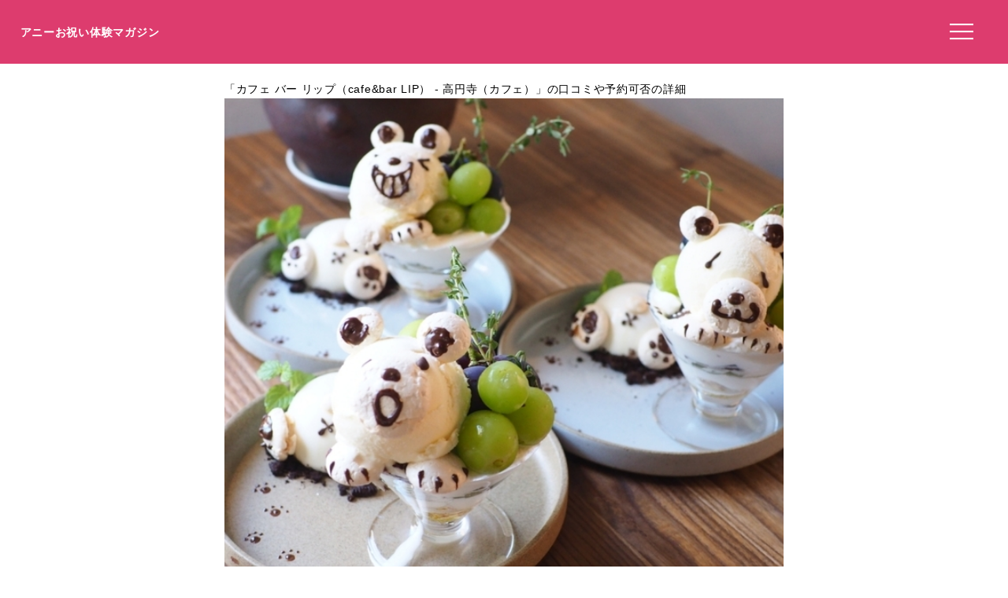

--- FILE ---
content_type: text/html; charset=utf-8
request_url: https://www.google.com/recaptcha/api2/aframe
body_size: 268
content:
<!DOCTYPE HTML><html><head><meta http-equiv="content-type" content="text/html; charset=UTF-8"></head><body><script nonce="Us8Jnj14jHunLFYkuWLqLQ">/** Anti-fraud and anti-abuse applications only. See google.com/recaptcha */ try{var clients={'sodar':'https://pagead2.googlesyndication.com/pagead/sodar?'};window.addEventListener("message",function(a){try{if(a.source===window.parent){var b=JSON.parse(a.data);var c=clients[b['id']];if(c){var d=document.createElement('img');d.src=c+b['params']+'&rc='+(localStorage.getItem("rc::a")?sessionStorage.getItem("rc::b"):"");window.document.body.appendChild(d);sessionStorage.setItem("rc::e",parseInt(sessionStorage.getItem("rc::e")||0)+1);localStorage.setItem("rc::h",'1769371421185');}}}catch(b){}});window.parent.postMessage("_grecaptcha_ready", "*");}catch(b){}</script></body></html>